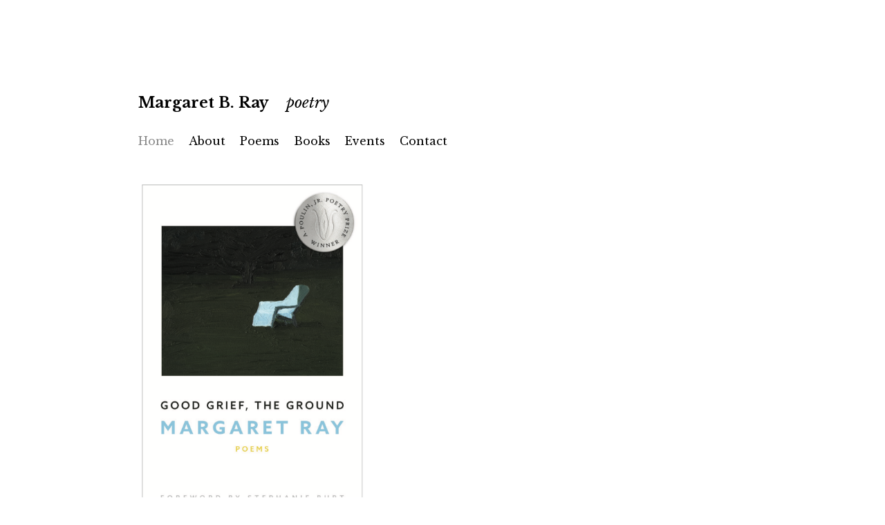

--- FILE ---
content_type: text/html; charset=UTF-8
request_url: https://www.margaretbray.com/
body_size: 277
content:
<!DOCTYPE html>
<html> <head>
	<meta name="generator" content="Hugo 0.146.2">
    <meta name="viewport" content="width=device-width, initial-scale=1">
    
    <title>Margaret B. Ray // Home</title>
    <link rel="stylesheet" type="text/css" href=/css/style.css />
    <link href="https://fonts.googleapis.com/css?family=Libre+Baskerville:400,400i,700" rel="stylesheet">

    </script>
</head>

<body>
    <div id="page-container">
        
        <div id="header">
            <h1>Margaret B. Ray</h1> <h2>poetry</h2>
            <nav>
                <ul>
                    
                    
                    <li class="active"ZgotmplZ>
                        <a href="/">Home</a>
                    </li>
                    
                    <li class=""ZgotmplZ>
                        <a href="/about/">About</a>
                    </li>
                    
                    <li class=""ZgotmplZ>
                        <a href="/poems/">Poems</a>
                    </li>
                    
                    <li class=""ZgotmplZ>
                        <a href="/books/">Books</a>
                    </li>
                    
                    <li class=""ZgotmplZ>
                        <a href="/events/">Events</a>
                    </li>
                    
                    <li class=""ZgotmplZ>
                        <a href="/contact/">Contact</a>
                    </li>
                    
                </ul>
            </nav>
        </div>


<div id="content">
    <figure><a href="https://bookshop.org/a/92150/9781950774845" target="_blank"><img src="/img/GoodGrieftheGroundCOVER.png"
    alt="Good Grief the Ground cover"></a>
</figure>


</div>
<div class="clearer"></div>

</div> 

</body>
</html>



--- FILE ---
content_type: text/css; charset=UTF-8
request_url: https://www.margaretbray.com/css/style.css
body_size: 499
content:
html, body {
    margin: 0px;
    padding: 0px;
    background: #ffffff;
}

#page-container {
    width: 910px;
    margin: 0 auto;
    padding: 0px;
    font-family: "Libre Baskerville",Libre,Georgia,Times,serif;
    color: #000000;
    font-size: 12pt;
}

#header {
    margin-top: 135px;
    margin-bottom: 0px;
    margin-left: 15px;
    margin-right: 0px;
    /* float: left; */
}

#content {
    margin: 0 15px;
    padding: 0;
    float: left;
}

#content.poems {
}

#footer {
    margin: 0px;
    margin-bottom: -1px;
    margin-top: 50px;
    padding: 0px;
    float: left;
}

.clearer {
clear:both;
height:1px;
overflow:hidden;
margin-top:-1px;
}

#header h1 {
    display: inline;
    font-size: 16pt;
}

#header h2 {
    display: inline;
    font-size: 16pt;
    font-style: italic;
    font-weight: normal;
    margin-left: 1em;
}

@media screen and (max-width: 660px) {
    #page-container {
        width: 100%;
    }
}

@media screen and (min-width: 660px) {
    #content {
        width: 660px;
    }
}

/* scale font for very small screens */
@media screen and (max-width: 330px) {
    #header h1, #header h2 {
        font-size: calc(21 * (100vw / 330));
    }
    #header nav {
        font-size: calc(16 * (100vw / 330));
    }
    #content {
        font-size: calc(16 * (100vw / 330));
    }
}

#header nav {
    padding: 1em 0;
}

#header nav ul {
    padding: 0;
}

#header nav ul li {
    display: inline;
    padding-right: 1em;
}

#header a {
    text-decoration: none;
}

a {
    color: inherit;
    text-decoration: underline solid #888888 1px;
}

a:hover {
    color: #888888;
}

li a {
    text-decoration: none;
}

li a span.title {
    text-decoration: underline solid #888888 1px;
}

nav li.active {
    color: #888888;
}

ul {
    list-style-type: none;
    padding: 0;
}

li.poem {
    padding: 1em 0;
}

li.poem a {
    text-decoration: none;
}

span.publication {
    font-style: italic;
}

div.biblio {
    display: inline-block;
    font-size: 90%;
    margin-top: 5px;
    color: #888888;
}

li.poem span {
    padding-right: 1ex;
}

li.event {
    margin: 1em 0 2em 10em;
}

div.datetime {
    display: box;
    float: left;
    padding: 0;
    padding-right: 1em;
    margin-left:-10em;
}

div.datetime p {
    margin: 0
}

p.time {
    font-size: 90%;
}

.event-content {
    font-size: 90%;
}

li.book {
    margin-bottom: 2em;
}

li.book span.title {
    font-style: italic;
    font-size: 125%;
}

div.cover {
    width: 30%;
    float: left;
    padding-right: 1em;
    padding-bottom: 1em;
}

span.read a {
    font-style: italic;
}

span.read a:hover {
    text-decoration: underline;
}

.contact input {
    width: 100%;
}

.contact * {
    font-family: inherit;
    font-size: 80%;
    margin: 1em 0;
    padding: 10px;
    background: #eeeeee;
    border: none;
}

.contact textarea {
    font-family: inherit;
    width: 100%;
    height: 100px;
}

.contact button {
    background: black;
    color: white;
    font-size: 100%;
    font-style: italic;
}

img {
    width: 100%;
}

figure {
    width: 50%;
    float: left;
    margin: 1em 1em 1em 0;
    display: block;
}

h2.event-year {
    float: left;
    text-align: right;
    margin-left: -4em;
    margin-top: 0;
    font-size: 12pt;
}
